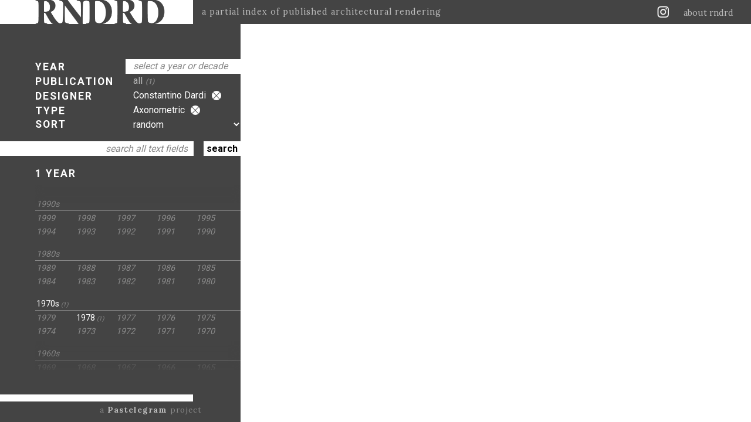

--- FILE ---
content_type: text/html; charset=utf-8
request_url: https://rndrd.com/?s=1102&p=431&y=3&l=1
body_size: 3897
content:
<!DOCTYPE html PUBLIC "-//W3C//DTD XHTML+RDFa 1.0//EN" "http://www.w3.org/MarkUp/DTD/xhtml-rdfa-1.dtd">
<html xmlns="http://www.w3.org/1999/xhtml" xml:lang="en" version="XHTML+RDFa 1.0" dir="ltr">

  <head profile="http://www.w3.org/1999/xhtml/vocab">
    <meta http-equiv="Content-Type" content="text/html; charset=utf-8" />
<meta property="og:image:height" content="800" />
<meta property="og:image:width" content="800" />
<meta property="twitter:card" content="summary_large_image" />
<meta property="twitter:site" content="@rndrd" />
<meta property="twitter:title" content="RNDRD" />
<meta property="twitter:image" content="https://rndrd.com/i/1978-Constantino_Dardi-Arquitectura-214-Sep-20-web.jpg" />
<meta property="twitter:text:description" content="Select a year or decade" />
<meta property="og:image" content="https://rndrd.com/i/1978-Constantino_Dardi-Arquitectura-214-Sep-20-web.jpg" />
<meta property="og:title" content="RNDRD" />
<meta name="description" content="RNDRD is a partial index of architectural drawings and models scanned from design publications throughout the 20th century." />
<meta name="Generator" content="Drupal 7 (http://drupal.org)" />
<script type="application/ld+json">
        {
          "@context": "http://schema.org",
          "@type": "Article",
          "mainEntityOfPage": {
            "@type": "WebPage",
            "@id": "https://rndrd.com/"
          },
          "headline": "RNDRD",
          "image": {
            "@type": "ImageObject",
            "url": "https://rndrd.com/i/1978-Constantino_Dardi-Arquitectura-214-Sep-20-web.jpg",
            "height": 800,
            "width": 800
          },
          "datePublished": "2025",
          "dateModified": "2025",
          "author": {
            "@type": "Person",
            "name": "RNDRD"
          },
           "publisher": {
            "@type": "Organization",
            "name": "RNDRD",
            "logo": {
              "@type": "ImageObject",
              "url": "https://rndrd.com/sites/all/modules/_rndrd/theme/img/rndrd-logo-grey.png",
              "width": 345,
              "height": 60
            }
          },
          "description": "RNDRD is a partial index of architectural drawings and models scanned from design publications throughout the 20th century."
        }
        </script><meta property="og:type" content="article" />
<meta property="og:site_name" content="RNDRD" />
<meta property="og:url" content="https://rndrd.com" />
<meta property="og:description" content="Select a year or decade" />
    <title>Select a year or decade | RNDRD</title>
    <style type="text/css" media="all">
@import url("https://rndrd.com/modules/system/system.base.css?qa0qio");
@import url("https://rndrd.com/modules/system/system.menus.css?qa0qio");
@import url("https://rndrd.com/modules/system/system.messages.css?qa0qio");
@import url("https://rndrd.com/modules/system/system.theme.css?qa0qio");
</style>
<style type="text/css" media="all">
@import url("https://rndrd.com/modules/field/theme/field.css?qa0qio");
@import url("https://rndrd.com/modules/node/node.css?qa0qio");
@import url("https://rndrd.com/modules/user/user.css?qa0qio");
</style>
<style type="text/css" media="all">
@import url("https://rndrd.com/sites/all/modules/ctools/css/ctools.css?qa0qio");
@import url("https://rndrd.com/sites/all/modules/_rndrd/theme/css/_rndrd.css?qa0qio");
</style>
<link type="text/css" rel="stylesheet" href="https://fonts.googleapis.com/css?family=Roboto:400,700&amp;qa0qio" media="all" />
<link type="text/css" rel="stylesheet" href="https://fonts.googleapis.com/css?family=Lora:400,700&amp;qa0qio" media="all" />
    <script type="text/javascript" src="//ajax.googleapis.com/ajax/libs/jquery/1.8.3/jquery.min.js"></script>
<script type="text/javascript">
<!--//--><![CDATA[//><!--
window.jQuery || document.write("<script src='/sites/all/modules/jquery_update/replace/jquery/1.8/jquery.min.js'>\x3C/script>")
//--><!]]>
</script>
<script type="text/javascript" src="https://rndrd.com/misc/jquery-extend-3.4.0.js?v=1.8.3"></script>
<script type="text/javascript" src="https://rndrd.com/misc/jquery.once.js?v=1.2"></script>
<script type="text/javascript" src="https://rndrd.com/misc/drupal.js?qa0qio"></script>
<script type="text/javascript" src="https://rndrd.com/misc/ajax.js?v=7.69"></script>
<script type="text/javascript" src="https://rndrd.com/sites/all/modules/jquery_update/js/jquery_update.js?v=0.0.1"></script>
<script type="text/javascript" src="https://rndrd.com/sites/all/modules/google_analytics/googleanalytics.js?qa0qio"></script>
<script type="text/javascript">
<!--//--><![CDATA[//><!--
(function(i,s,o,g,r,a,m){i["GoogleAnalyticsObject"]=r;i[r]=i[r]||function(){(i[r].q=i[r].q||[]).push(arguments)},i[r].l=1*new Date();a=s.createElement(o),m=s.getElementsByTagName(o)[0];a.async=1;a.src=g;m.parentNode.insertBefore(a,m)})(window,document,"script","https://www.google-analytics.com/analytics.js","ga");ga("create", "UA-13201850-1", {"cookieDomain":"auto"});ga("set", "anonymizeIp", true);ga("send", "pageview");
//--><!]]>
</script>
<script type="text/javascript" src="https://rndrd.com/sites/all/modules/_rndrd/theme/js/_rndrd.js?qa0qio"></script>
<script type="text/javascript" src="https://rndrd.com/sites/all/modules/_rndrd/theme/js/masonry.pkgd.min.js?qa0qio"></script>
<script type="text/javascript" src="https://rndrd.com/sites/all/modules/_rndrd/theme/js/imagesloaded.pkgd.min.js?qa0qio"></script>
<script type="text/javascript" src="https://rndrd.com/misc/progress.js?v=7.69"></script>
<script type="text/javascript">
<!--//--><![CDATA[//><!--
jQuery.extend(Drupal.settings, {"basePath":"\/","pathPrefix":"","ajaxPageState":{"theme":"rndrd","theme_token":"WISl-cUHftTexu9HLnceJtxGV_hnrx-b9oVpXgsUvdA","jquery_version":"1.8","js":{"\/\/ajax.googleapis.com\/ajax\/libs\/jquery\/1.8.3\/jquery.min.js":1,"0":1,"misc\/jquery-extend-3.4.0.js":1,"misc\/jquery.once.js":1,"misc\/drupal.js":1,"misc\/ajax.js":1,"sites\/all\/modules\/jquery_update\/js\/jquery_update.js":1,"sites\/all\/modules\/google_analytics\/googleanalytics.js":1,"1":1,"sites\/all\/modules\/_rndrd\/theme\/js\/_rndrd.js":1,"sites\/all\/modules\/_rndrd\/theme\/js\/masonry.pkgd.min.js":1,"sites\/all\/modules\/_rndrd\/theme\/js\/imagesloaded.pkgd.min.js":1,"misc\/progress.js":1},"css":{"modules\/system\/system.base.css":1,"modules\/system\/system.menus.css":1,"modules\/system\/system.messages.css":1,"modules\/system\/system.theme.css":1,"modules\/field\/theme\/field.css":1,"modules\/node\/node.css":1,"modules\/user\/user.css":1,"sites\/all\/modules\/ctools\/css\/ctools.css":1,"sites\/all\/modules\/_rndrd\/theme\/css\/_rndrd.css":1,"https:\/\/fonts.googleapis.com\/css?family=Roboto:400,700":1,"https:\/\/fonts.googleapis.com\/css?family=Lora:400,700":1}},"urlIsAjaxTrusted":{"\/?s=1102\u0026p=431\u0026y=3\u0026l=1":true},"googleanalytics":{"trackOutbound":1,"trackMailto":1,"trackDownload":1,"trackDownloadExtensions":"7z|aac|arc|arj|asf|asx|avi|bin|csv|doc(x|m)?|dot(x|m)?|exe|flv|gif|gz|gzip|hqx|jar|jpe?g|js|mp(2|3|4|e?g)|mov(ie)?|msi|msp|pdf|phps|png|ppt(x|m)?|pot(x|m)?|pps(x|m)?|ppam|sld(x|m)?|thmx|qtm?|ra(m|r)?|sea|sit|tar|tgz|torrent|txt|wav|wma|wmv|wpd|xls(x|m|b)?|xlt(x|m)|xlam|xml|z|zip"}});
//--><!]]>
</script>
    <meta name="viewport" content="width=device-width, initial-scale=1">
  </head>

  <body class="html front not-logged-in no-sidebars page-n" >
    <div id="console" class="clearfix">
  </div>
<div id="header"><div id="logo-wrapper">
  <a href="/"><div id="logo"></div></a>
  <div id="slogan">a partial index of published architectural rendering</div>
</div>

<div id="right-wrapper">
  <div id="feeds">
    <a href="http://instagram.com/rndrd" target="_blank"><div class="feed instagram"></div></a>
    <!--<a href="http://pinterest.com/rndrd/" target="_blank"><div class="feed pinterest"></div></a>-->
    <!--<a href="http://rndrd.tumblr.com/" target="_blank"><div class="feed tumblr"></div></a>-->
    <!--<a href="https://twitter.com/rndrd" target="_blank"><div class="feed twitter"></div></a>-->
    <!--<a href="http://rndrd.com/rss.xml" target="_blank"><div class="feed rss"></div></a>-->
  </div>
  <div class="about"><a href="/about">about rndrd</a></div>
</div>

<div id="mobile-menu">
  <a href="/about"><div class="menu-icon"></div></a>
</div></div>
<div id="page">
  <div id="text-block-wrapper" class="open"><div id="text-block">

  <div id="form-wrapper">
    <form action="/?s=1102&amp;p=431&amp;y=3&amp;l=1" method="post" id="rndrd-query-form" accept-charset="UTF-8"><div><div id="filter-sort" class="open"><div id="edit-filter-sort" class="form-wrapper"><div class="labels"><div class="filter-label year">YEAR</div><div class="filter-label publication">PUBLICATION</div><div class="filter-label designer">DESIGNER</div><div class="filter-label type">TYPE</div><div class="sort-label">SORT</div></div><div class="values-wrapper"><div class="values"><div id="edit-values" class="form-wrapper"><div class="filter-value year selected"><div class="filter-value-text">select a year or decade</div></div><a href="/n?s=1102&amp;p=431&amp;y=3&amp;l=2" title="Select a publication" class="active"><div class="filter-value publication"><div class="filter-value-text">all<span class="filter-count">(1)</span></div></div></a><div class="filter-value designer"><div class="filter-value-text">Constantino Dardi<a href="/n?p=431&amp;y=3" class="active"><div class="filter-reset"></div></a></div></div><div class="filter-value type"><div class="filter-value-text">Axonometric<a href="/n?s=1102&amp;y=3" class="active"><div class="filter-reset"></div></a></div></div><div class="sort-value"><div class="form-item form-type-select form-item-sort">
 <select id="edit-sort" name="sort" class="form-select"><option value="1" selected="selected">random</option><option value="2">most recently added</option><option value="3">by year, old to new</option><option value="4">by year, new to old</option></select>
</div>
</div></div></div></div></div></div><div id="search"><div class="form-item form-type-textfield form-item-search">
 <input class="empty form-text" type="text" id="edit-search" name="search" value="search all text fields" size="20" maxlength="128" />
</div>
</div><div id="form-submit"><input type="submit" id="edit-submit" name="op" value="search" class="form-submit" /></div><input type="hidden" name="form_build_id" value="form-vO_UU-ZpUyiywhl_Bh1gHLazcvSZRb9rmv-E-72troM" />
<input type="hidden" name="form_id" value="rndrd_query_form" />
</div></form>  </div>

  <div id="list-count" class="open">1 YEAR </div>

  <div id="list-top-fade"></div>
  <div id="list-wrapper" class="open">
    <div id="list">
              <div class="decade-wrapper">
        <div class="decade inactive"><div class="decade-value">1990s</div></div>        <div class="years">
                      <div class="year inactive"><div class="year-value">1999</div></div>                      <div class="year inactive"><div class="year-value">1998</div></div>                      <div class="year inactive"><div class="year-value">1997</div></div>                      <div class="year inactive"><div class="year-value">1996</div></div>                      <div class="year inactive"><div class="year-value">1995</div></div>                      <div class="year inactive"><div class="year-value">1994</div></div>                      <div class="year inactive"><div class="year-value">1993</div></div>                      <div class="year inactive"><div class="year-value">1992</div></div>                      <div class="year inactive"><div class="year-value">1991</div></div>                      <div class="year inactive"><div class="year-value">1990</div></div>                  </div>
      </div>
            <div class="decade-wrapper">
        <div class="decade inactive"><div class="decade-value">1980s</div></div>        <div class="years">
                      <div class="year inactive"><div class="year-value">1989</div></div>                      <div class="year inactive"><div class="year-value">1988</div></div>                      <div class="year inactive"><div class="year-value">1987</div></div>                      <div class="year inactive"><div class="year-value">1986</div></div>                      <div class="year inactive"><div class="year-value">1985</div></div>                      <div class="year inactive"><div class="year-value">1984</div></div>                      <div class="year inactive"><div class="year-value">1983</div></div>                      <div class="year inactive"><div class="year-value">1982</div></div>                      <div class="year inactive"><div class="year-value">1981</div></div>                      <div class="year inactive"><div class="year-value">1980</div></div>                  </div>
      </div>
            <div class="decade-wrapper">
        <a href="/n?s=1102&amp;p=431&amp;y=3&amp;c=7" class="active"><div class="decade "><div class="decade-value">1970s<span class="decade-count">(1)</span></div></div></a>        <div class="years">
                      <div class="year inactive"><div class="year-value">1979</div></div>                      <a href="/n?s=1102&amp;p=431&amp;y=3&amp;a=446" class="active"><div class="year active "><div class="year-value">1978<span class="year-count">(1)</span></div></div></a>                      <div class="year inactive"><div class="year-value">1977</div></div>                      <div class="year inactive"><div class="year-value">1976</div></div>                      <div class="year inactive"><div class="year-value">1975</div></div>                      <div class="year inactive"><div class="year-value">1974</div></div>                      <div class="year inactive"><div class="year-value">1973</div></div>                      <div class="year inactive"><div class="year-value">1972</div></div>                      <div class="year inactive"><div class="year-value">1971</div></div>                      <div class="year inactive"><div class="year-value">1970</div></div>                  </div>
      </div>
            <div class="decade-wrapper">
        <div class="decade inactive"><div class="decade-value">1960s</div></div>        <div class="years">
                      <div class="year inactive"><div class="year-value">1969</div></div>                      <div class="year inactive"><div class="year-value">1968</div></div>                      <div class="year inactive"><div class="year-value">1967</div></div>                      <div class="year inactive"><div class="year-value">1966</div></div>                      <div class="year inactive"><div class="year-value">1965</div></div>                      <div class="year inactive"><div class="year-value">1964</div></div>                      <div class="year inactive"><div class="year-value">1963</div></div>                      <div class="year inactive"><div class="year-value">1962</div></div>                      <div class="year inactive"><div class="year-value">1961</div></div>                      <div class="year inactive"><div class="year-value">1960</div></div>                  </div>
      </div>
            <div class="decade-wrapper">
        <div class="decade inactive"><div class="decade-value">1950s</div></div>        <div class="years">
                      <div class="year inactive"><div class="year-value">1959</div></div>                      <div class="year inactive"><div class="year-value">1958</div></div>                      <div class="year inactive"><div class="year-value">1957</div></div>                      <div class="year inactive"><div class="year-value">1956</div></div>                      <div class="year inactive"><div class="year-value">1955</div></div>                      <div class="year inactive"><div class="year-value">1954</div></div>                      <div class="year inactive"><div class="year-value">1953</div></div>                      <div class="year inactive"><div class="year-value">1952</div></div>                      <div class="year inactive"><div class="year-value">1951</div></div>                      <div class="year inactive"><div class="year-value">1950</div></div>                  </div>
      </div>
            <div class="decade-wrapper">
        <div class="decade inactive"><div class="decade-value">1940s</div></div>        <div class="years">
                      <div class="year inactive"><div class="year-value">1949</div></div>                      <div class="year inactive"><div class="year-value">1948</div></div>                      <div class="year inactive"><div class="year-value">1947</div></div>                      <div class="year inactive"><div class="year-value">1946</div></div>                      <div class="year inactive"><div class="year-value">1945</div></div>                      <div class="year inactive"><div class="year-value">1944</div></div>                      <div class="year inactive"><div class="year-value">1943</div></div>                      <div class="year inactive"><div class="year-value">1942</div></div>                      <div class="year inactive"><div class="year-value">1941</div></div>                      <div class="year inactive"><div class="year-value">1940</div></div>                  </div>
      </div>
            <div class="decade-wrapper">
        <div class="decade inactive"><div class="decade-value">1930s</div></div>        <div class="years">
                      <div class="year inactive"><div class="year-value">1939</div></div>                      <div class="year inactive"><div class="year-value">1938</div></div>                      <div class="year inactive"><div class="year-value">1937</div></div>                      <div class="year inactive"><div class="year-value">1936</div></div>                      <div class="year inactive"><div class="year-value">1935</div></div>                      <div class="year inactive"><div class="year-value">1934</div></div>                      <div class="year inactive"><div class="year-value">1933</div></div>                      <div class="year inactive"><div class="year-value">1932</div></div>                      <div class="year inactive"><div class="year-value">1931</div></div>                      <div class="year inactive"><div class="year-value">1930</div></div>                  </div>
      </div>
            <div class="decade-wrapper">
        <div class="decade inactive"><div class="decade-value">1920s</div></div>        <div class="years">
                      <div class="year inactive"><div class="year-value">1929</div></div>                      <div class="year inactive"><div class="year-value">1928</div></div>                      <div class="year inactive"><div class="year-value">1927</div></div>                      <div class="year inactive"><div class="year-value">1926</div></div>                      <div class="year inactive"><div class="year-value">1925</div></div>                      <div class="year inactive"><div class="year-value">1924</div></div>                      <div class="year inactive"><div class="year-value">1923</div></div>                      <div class="year inactive"><div class="year-value">1922</div></div>                      <div class="year inactive"><div class="year-value">1921</div></div>                      <div class="year inactive"><div class="year-value">1920</div></div>                  </div>
      </div>
            <div class="decade-wrapper">
        <div class="decade inactive"><div class="decade-value">1910s</div></div>        <div class="years">
                      <div class="year inactive"><div class="year-value">1919</div></div>                      <div class="year inactive"><div class="year-value">1918</div></div>                      <div class="year inactive"><div class="year-value">1917</div></div>                      <div class="year inactive"><div class="year-value">1916</div></div>                      <div class="year inactive"><div class="year-value">1915</div></div>                      <div class="year inactive"><div class="year-value">1914</div></div>                      <div class="year inactive"><div class="year-value">1913</div></div>                      <div class="year inactive"><div class="year-value">1912</div></div>                      <div class="year inactive"><div class="year-value">1911</div></div>                      <div class="year inactive"><div class="year-value">1910</div></div>                  </div>
      </div>
            <div class="decade-wrapper">
        <div class="decade inactive"><div class="decade-value">1900s</div></div>        <div class="years">
                      <div class="year inactive"><div class="year-value">1909</div></div>                      <div class="year inactive"><div class="year-value">1908</div></div>                      <div class="year inactive"><div class="year-value">1907</div></div>                      <div class="year inactive"><div class="year-value">1906</div></div>                      <div class="year inactive"><div class="year-value">1905</div></div>                      <div class="year inactive"><div class="year-value">1904</div></div>                      <div class="year inactive"><div class="year-value">1903</div></div>                      <div class="year inactive"><div class="year-value">1902</div></div>                      <div class="year inactive"><div class="year-value">1901</div></div>                      <div class="year inactive"><div class="year-value">1900</div></div>                  </div>
      </div>
          </div>
  </div>
  <div id="list-bottom-fade"></div>

</div>

<div id="footer">

  <div id="footer-spacer">
    <div id="footer-spacer-white"></div>
    <div id="footer-spacer-dark"></div>
  </div>

  <div id="footer-text">
    <div class="footer-text pastelegram">a <a target="_blank" href="http://pastelegram.org">Pastelegram</a> project</div>

  </div>

</div></div>
<div id="image-block-wrapper"></div></div>
  </body>

</html>


--- FILE ---
content_type: text/css
request_url: https://rndrd.com/sites/all/modules/_rndrd/theme/css/_rndrd.css?qa0qio
body_size: 4119
content:
html{
  margin:0;
  font-family: 'Roboto', sans-serif;
  font-size:16px;
  height:100%;
  min-width:320px;
}

body{
  margin:0;
  height:100%;
  background-color:#444;
}

#console{
  font-size:0.8em;
  position: fixed;
  top: 0;
  z-index: 1;
}
#console .messages{
  border:none;
  padding-left:60px;
  background-color:white;
  background-position: 8px 5px
}

div,img,a {
  margin:0;
  padding:0;
}

img{
}

a {
  text-decoration:none;
  color:#444;
  font-weight:normal;
}

input{
  font-family: 'Roboto', sans-serif;
}

#not-found,
#access-denied{
  padding:60px;
  color:white;
  font-size:3em;
  font-weight:bold;
}


/*Login*/
#user-login{
  padding:60px;
}

#user-login input.form-text{
  font-size:1.1em;
  padding:5px;
  margin:10px 0;
}

#user-login input.form-submit{
  background:none;
  border:1px solid #444;
  padding:5px;
  cursor:pointer;
  background-color:white;
  color:#444;
}

/*Header*/

#header{
  background-color:#444;
  color:white;
  font-family: 'Lora', serif;
  font-size:0.9em;
  height:41px;
  width:100%;
  /* min-width:1025px; */
  position:fixed;
  overflow:hidden;
}

#logo-wrapper{
  display:inline-block;
  height:41px;
  overflow:hidden;
}

#logo{
  display:inline-block;
  padding-left:60px;
  padding-right:40px;
  background-image: url('../img/rndrd-logo-grey.png');
  background-color:white;
  background-repeat: no-repeat;
  background-position: 60px;
  background-size:contain;
  width:229px;
  height:41px;
}

#logo.active{
  background-image: url('../img/rndrd-logo-white.png');
  background-color:#444;
}

#slogan{
  display:inline-block;
  vertical-align:top;
  letter-spacing:1px;
  color:#bbb;
  padding-top: 11px;
  padding-left: 11px;
}

#mobile-menu{
  display:none;
  float:right;
}
#mobile-menu .menu-icon{
  background-image: url('../img/menu.png');
  background-repeat: no-repeat;
  background-position: -2px;
  background-size: contain;
  width: 37px;
  height: 41px;
}
#about-slogan{
  display:none;
}

#right-wrapper{
  float:right;
  padding-top: 5px;
  height: 32px;
  overflow: hidden;
  margin-right:20px;
}

#feeds{
  display:inline-block;
  vertical-align: top;
}

#right-wrapper .label{
  display:inline-block;
  padding-top: 17px;
  padding-right:10px;
  color: #bbb;
}

#right-wrapper .feed{
  display:inline-block;
  height: 32px;
  width: 36px;
  background-size:contain;
}
#right-wrapper .feed:hover{
  opacity:.25;
}
#right-wrapper .feed.instagram{
  background-image: url('../img/instagram-white.png');
}
#right-wrapper .feed.pinterest{
  background-image: url('../img/pinterest-white.png');
}
#right-wrapper .feed.tumblr{
  background-image: url('../img/tumblr-white.png');
}
#right-wrapper .feed.twitter{
  background-image: url('../img/twitter-white.png');
}
#right-wrapper .feed.rss{
  background-image: url('../img/rss-white.png');
}

#right-wrapper .about{
  display:inline-block;
  margin-left:10px;
  padding-top: 5px;
}
#right-wrapper .about a{
  display:inline-block;
  padding-top: 3px;
  padding-right:10px;
  color: #bbb;
}
#right-wrapper .about a:hover{
  color:#888
}


/*Page*/

#page,.region-content{
  height:100%;
  overflow:hidden;
}

#block-adjuster{
  display:inline-block;
  position:relative;
  left:-36px;
  cursor:pointer;
  background-image: url('../img/block-adjuster-right-grey.png');
  background-repeat: no-repeat;
  background-size: contain;
  height:61px;
  width:130px;
}

#block-adjuster:hover{
  /* opacity:.25 */
}

#block-adjuster.open{
  background-image: url('../img/block-adjuster-left.png');
  left:-123px;
}

#text-block-wrapper{
  display:inline-block;
  color:white;
  padding-top:102px;
  width:60px;
  min-width:60px;
  height: 100%;
  overflow:hidden;
}
#text-block-wrapper.open{
  width:410px;
}
#text-block-header{

}
#text-block{
  padding-left:60px;
  height: 100%;
}

/*Form*/
.form-item, .form-actions{
  margin:0;
}
input{
  -webkit-appearance: none;
  border:none;
  background-color:white !important;
  height:25px;
  padding:0;
}
input:focus,
select:focus{
  outline: none;
}

#filter-sort{
  margin-top:-1px;
  margin-bottom:15px;
  overflow: hidden;
  width:0;
  height: 125px;
}

#text-block-wrapper.open #filter-sort{
  width:auto;
}

#filter-sort .labels{
  display:inline-block;
  width:132px;
  font-weight:bold;
  letter-spacing:2px;
  font-size:1.1em;
  line-height: 1.3em;
  vertical-align: top;
}
#filter-sort .filter-label{
  padding: 2px 0 1px 0;
}

#filter-sort .values-wrapper{
  display:inline-block;
  overflow:hidden;
  height: 125px;
  width:216px;
  line-height: 1.2em;
  vertical-align: top;
  float: right;
}
#filter-sort .values{
  width:1000px;
}

#filter-sort .filter-value-text,
#filter-sort .sort-value-text{
  padding:1px 0 0 0;
  margin-left:13px;
  font-size:1em;
}

#filter-sort .filter-value,
#filter-sort .sort-value{
  padding:1px 0 0 0;
  margin-left:20px;
  height:24px;
}
#filter-sort a .filter-value,
#filter-sort .sort-value{
  color:#bbb;
}
#filter-sort .sort-value .form-type-select select{
  cursor:pointer;
}

#filter-sort a .filter-value:hover,
#filter-sort a .filter-value.clicked,
#filter-sort .sort-value.clicked,
#filter-sort .filter-value.selected,
#filter-sort .sort-value.selected{
  background-color:white;
  color:#888;
  cursor:pointer;
}
#filter-sort .filter-value.selected{
  font-style:italic;
  font-size:1em;
  cursor:default;
}

#filter-sort .sort-value select{
  padding: 0px 0px 0px 0;
  margin-left: 9px;
  vertical-align: middle;
  outline: none;
  border: none;
  background: #444;
  color: white;
  font-family: 'Roboto', sans-serif;
  font-size: 1em;
  width: 188px;
}
#filter-sort .sort-value option{
  outline: none;
  border: none;
}

#filter-sort .filter-reset{
  display: inline-block;
  background-image: url('../img/reset.png');
  margin: 0 0 2px 10px;
  height:16px;
  width:16px;
  vertical-align: middle;
}
#filter-sort .filter-reset:hover{
  opacity:.5;
}

#search input.empty{
  color:#888;
  font-weight: normal;
  font-style:italic;
}

.filter-count{
  color:#888;
  padding-left:5px;
  font-size:.75em;
  font-style:italic;
  font-weight:bold;
}

#search{
  background-color:white;
  height: 25px;
  width: 260px;
  margin-left: -60px;
  margin-right:10px;
  padding-right:10px;
  color:#bbb;
  font-style:italic;
  padding-left:60px;
  display: inline-block;
  vertical-align: top;
}

#search input{
  width: 100%;
  font-size: 1em;
  font-family: 'Roboto', sans-serif;
  text-align: right;
}

#search .form-item-search-bar{
  width:100%;
}
#form-submit{
  vertical-align: top;
  display: inline-block;
  float: right;
}
#form-submit input{
  padding: 1px 6px 0 5px;
  font-weight: bold;
  font-size: 1.0em;
  line-height: 1.3em;
  height:25px;
  cursor:pointer;
  text-transform:lowercase;
  -webkit-appearance: none;
  border-radius:0px;
  margin:0 -1px 0 0;
}



/*List*/
#list-count{
  font-weight:bold;
  letter-spacing:2px;
  font-size:1.1em;
  margin-top:20px;
  margin-bottom:10px;
  height: 20px;
}
#list-wrapper{
  overflow: hidden;
  height: 35%;
  overflow-y: scroll;
  margin-right: -20px;
  margin-left: -15px;
  padding-right: 25px;
  width:auto;
  display:none;
}
#text-block-wrapper.open #list-wrapper{
  display:block;
}
#list-top-fade{
  -moz-box-shadow: inset 0px 25px 25px -12px #444;
  -webkit-box-shadow: inset 0px 25px 25px -12px #444;
  box-shadow: inset 0px 25px 25px -12px #444;
  height:30px;
  margin-bottom: -25px;
  z-index: 1;
  position: relative;
  pointer-events: none;
}
#list{
  padding:15px 0 30px 15px;
  list-style: circle;
}
#list-bottom-fade{
  -moz-box-shadow: inset 0px -25px 25px -12px #444;
  -webkit-box-shadow: inset 0px -25px 25px -12px #444;
  box-shadow: inset 0px -25px 25px -12px #444;
  height: 50px;
  margin-top: -50px;
  z-index: 1;
  position: relative;
  pointer-events: none;
}
.title a{
  font-size:.8em;
  color:#bbb;
  letter-spacing:1px;
  cursor:pointer;
  list-style:none;
}
.title.hover a{
  color:white;
}

.bullet{
  margin: 0 0 0 -15px;
  padding: 5px 5px;
  vertical-align: top;
  opacity:.5;
  height:10px;
  width:10px;
  background-image: url('../img/disc-empty.png');
  background-repeat: no-repeat;
  background-position:5px;
  display:inline-block;
}
.title.hover .bullet{

}

.title.hover .bullet.hover{
  opacity:1;
  background-image: url('../img/disc-blue.png');
  cursor:pointer;
}

.title.selected a{
  color:white;
}

.title.selected .bullet{
  opacity:1;
  background-image: url('../img/disc-blue.png');
}

.title-value{
  display:inline-block;
  width: 310px;
  padding: 0 0 10px 0;
  line-height: 1em;
}


/*Images*/

#throbber{
  background-color:red;
  background-color: transparent;
  position: fixed;
  top: 105px;
  z-index:0;
}

#throbber .throbber-image{
  background-image: url('../img/throbber.gif');
  background-color:transparent;
  background-repeat: no-repeat;
  background-size:contain;
  width:20px;
  height:20px;
  opacity:.75;
}

#image-block-wrapper{
  display:inline-block;
  width:66%;
  float:right;
  height:100%;
  background-color:white;
  margin-top:41px;
}
#image-block-header{
  float:right;
  text-align:right;
  margin:10px 60px 0px 0;
  vertical-align: middle
}
#image-block{
  margin: -4px -20px 0 30px;
  overflow-y: scroll;
  overflow-x: hidden;
  -webkit-overflow-scrolling: touch;
}
#image-block-wrapper.open #image-block{
  margin-bottom:100px;
}

#image-block-header .layout-option{
  display: inline-block;
  height: 35px;
  width: 35px;
  background-color: #bbb;
  margin:2px 5px;
  opacity:.25;
}
#image-block-header .layout-option:hover{
  opacity:1;
}
#image-block-header .layout-option.selected{
  opacity:1;
}
#image-block-header .layout-option.full{
  background-image: url('../img/grid-full.png');
}
#image-block-header .layout-option.horizontal{
  background-image: url('../img/grid-horizontal.png');
}
#image-block-header .layout-option.vertical{
  background-image: url('../img/grid-vertical.png');
}
#image-block-header .layout-option.square{
  background-image: url('../img/grid-square.png');
}

#image-block-grid{
  opacity:0;
  margin: 4px 0 0 4px;
}

.image{
  display:inline-block;
  cursor:pointer;
  margin-bottom:4px;
  /* max-width:800px; */
}

.image.hover{
  outline:4px solid rgb(135, 97, 220);
}
.image.selected{
  outline:4px solid rgb(135, 97, 220);
  z-index:99;
}




/*Footer*/
#footer{
  letter-spacing:1px;
  position: fixed;
  bottom: 10px;
  overflow: hidden;
  z-index: 1;
  padding-top: 20px;
}
#text-block-wrapper.open #footer{
  /* background-color: #444; */
}

#pager-wrapper{
  font-weight: bold;
  letter-spacing: 2px;
  font-size: 1.1em;
  margin-left: 80px;
  height: 19px;
  color:white;
}
#pager-wrapper .pager-prev,
#pager-wrapper .pager-next{
  display:inline-block;
  height:20px;
  width:54px;
  background-size:contain;
  background-repeat: no-repeat;
}
#text-block-wrapper.open #pager-wrapper .pager-prev{
  background-image: url('../img/left-arrow.png');
}
#pager-wrapper .pager-prev{
  background-image: url('../img/left-arrow-dark.png');
}
#text-block-wrapper.open #pager-wrapper .pager-next{
  background-image: url('../img/right-arrow.png');
}
#pager-wrapper .pager-next{
  background-image: url('../img/right-arrow-dark.png');
}

#pager-wrapper .pager-page{
  display:inline-block;
  margin:0 14px;
  vertical-align: bottom;
}
#pager-wrapper .pager-page{
  color:#444;
}
#text-block-wrapper.open #pager-wrapper .pager-page{
  color:white;
}

.pager-prev.on:hover,
.pager-next.on:hover,
.pager-prev.off,
.pager-next.off{
  opacity:.25
}


#footer-spacer-white{
  background-color:white;
  height: 12px;
  width: 389px;
  margin-left: -60px;
}
#footer-spacer-dark{
  background-color: #444;
  height: 12px;
  width: 270px;
  margin-top: -12px;
  margin-left: 60px;
  display:block;
}
#text-block-wrapper.open #footer-spacer-dark{
  display:none;
}
#footer-text{
  font-family: 'Lora', serif;
  font-size:0.85em;
  margin-top:5px;
  margin-left:170px;
  overflow: hidden;
  height:20px;
  width:auto;
}
#text-block-wrapper.open #footer-text{
  color:#444;
}

.footer-text{
  color:#888;
  display:inline-block;
}
.footer-text a{
  color:#bbb;
  font-weight: bold;
}
#footer-text a:hover{
  color:#888;
}


/*Years List*/
.decade-wrapper{
  margin-bottom:15px;
}
.decade-wrapper .decade{
  width:100px;
  margin-right:7px;
  display:inline-block;
  vertical-align:top;
  padding: 2px;
}
.decade-wrapper .decade-value{
  display:inline-block;
  font-size:.9em;
}
.decade-wrapper .decade:hover,
.decade-wrapper .decade.selected{
  background-color:white;
}
.decade-wrapper .decade.inactive{
  color:#888;
  font-style:italic;
}
.decade-wrapper .decade.inactive:hover{
  background-color:transparent;
}
.decade-wrapper a .decade{
  color:white;
}
.decade-wrapper a .decade:hover,
.decade-wrapper a .decade.selected{
  color:#444;
}
.decade-wrapper .decade-count{
  color:#888;
  display:inline-block;
  font-size:.7em;
  margin-left:3px;
  font-style:italic;
}
.decade-wrapper .years{
  vertical-align:top;
  width: 350px;
  border-top:1px solid #888;
}
.decade-wrapper .year{
  width: 60px;
  display: inline-block;
  padding: 2px;
}
.decade-wrapper .year-value{
  display:inline-block;
  font-size:.9em;
}
.decade-wrapper a .year.active:hover,
.decade-wrapper a .year.active.selected{
  background-color:white;
  color:#444;
}
.decade-wrapper a .year.active{
  color:white;
}
.decade-wrapper .year.inactive{
  color:#888;
  font-style:italic;
}
.decade-wrapper .year-count{
  color:#888;
  font-size:.7em;
  display:inline-block;
  margin-left:3px;
  font-style:italic;
}

/* Publications List */
#list-wrapper .publication{
  color:white;
  padding:5px;
  margin-right:-22px;
}
#list-wrapper .publication:hover{
  color:#444;
  background-color:white;
}
#list-wrapper .publication.inactive,
#list-wrapper .publication.inactive:hover{
  color:#888;
  font-style:italic;
  background-color:transparent;
}
#list-wrapper .publication-value,
#list-wrapper .publication-count{
  display:inline-block;
}
#list-wrapper .publication-count{
  color:#888;
  display:inline-block;
  font-size:.7em;
  margin-left:5px;
  font-style:italic;
}

/* Designers List */
#list-wrapper .designer{
  color:white;
  padding:5px;
  margin-right:-22px;
}
#list-wrapper .designer:hover{
  color:#444;
  background-color:white;
}
#list-wrapper .designer.inactive,
#list-wrapper .designer.inactive:hover{
  color:#888;
  font-style:italic;
  background-color:transparent;
}
#list-wrapper .designer-value,
#list-wrapper .designer-count{
  display:inline-block;
}
#list-wrapper .designer-count{
  color:#888;
  display:inline-block;
  font-size:.7em;
  margin-left:5px;
  font-style:italic;
}

/* Types List */
#list-wrapper .type{
  color:white;
  padding:5px;
  margin-right:-22px;
}
#list-wrapper .type:hover{
  color:#444;
  background-color:white;
}
#list-wrapper .type.inactive,
#list-wrapper .type.inactive:hover{
  color:#888;
  font-style:italic;
  background-color:transparent;
}
#list-wrapper .type-value,
#list-wrapper .type-count{
  display:inline-block;
}
#list-wrapper .type-count{
  color:#888;
  display:inline-block;
  font-size:.7em;
  margin-left:5px;
  font-style:italic;
}

/* Search Results List */
.results-field-wrapper{
  margin-bottom:20px;
  margin-right: -22px;
}

.results-field-wrapper .result-field{
  text-transform:uppercase;
  font-size:.85em;
  color:#888;
  margin-bottom:5px;
}

.results-field-wrapper .result{
  padding: 5px;
  color:white;
}
.results-field-wrapper .result:hover{
  color:#444;
  background-color:white;
}
.results-field-wrapper .count{
  color: #888;
  display: inline-block;
  font-size: .7em;
  margin-left: 5px;
  font-style: italic;
}


/*Single Image Page*/

#text-block-wrapper.single-image.open{
  width:570px;
}

#single-image-text{
  padding-left: 60px;
}
#single-image-text .text-sub {
  margin-top:15px;
}

#single-image-text .text-label{
  display:inline-block;
  line-height: 1.3em;
  vertical-align: top;
  padding: 2px 0 1px 0;
}
#single-image-text .text-main .text-label{
  font-size:1.1em;
  letter-spacing:2px;
  font-weight:bold;
  width:150px;
}
#single-image-text .text-sub .text-label{
  width:150px;
  letter-spacing:1px;
  font-size:.9em;
  /* text-align:right; */
  margin:5px 0 0 0;
  padding:0 0 0 0;
}

#single-image-text .text-value{
  display:inline-block;
  line-height: 1.3em;
  vertical-align: top;
  padding: 2px 20px 1px 13px;
  width:323px;
  color: #bbb;
}
#single-image-text .text-main .text-value{
  font-size:1em;
}
#single-image-text .text-sub .text-value{
  font-size:.8em;
  margin:3px 0 0 0;
}

#single-image-text .type-values{
  display:inline-block;
  width:323px;
  padding: 2px 20px 1px 13px;
}
#single-image-text .type-value{
  width:auto;
  padding:0;
  font-size:1em;
  color: #bbb;
  display:inline-block;
  line-height: 1.3em;
  vertical-align: top;
}

#image-block-wrapper.single-image{
}
#image-block-wrapper.single-image .image{
  cursor:auto;
}
#single-image-wrapper{
  margin: 0 0 60px 30px;
  overflow-y: scroll;
}


#single-image-title-wrapper{
  display:none;
  width:90%;
  overflow:hidden;
}
#image-block-wrapper.single-image.open #single-image-title-wrapper{
  display: inline-block;
  vertical-align: top;
  padding-top: 20px;
}
#image-block-wrapper.single-image #single-image-title-wrapper a{
  font-weight:bold;
  font-size: 1.3em;
}
#single-image-title{
  width:9999px;
}


#single-image-text a .text-value:hover{
  background-color:white;
  color:#888;
  cursor:pointer;
}

#socials{
  padding:0 60px;
}
#socials .social{
  display:inline-block;
}
#socials .social span{
  vertical-align:top;
}
#socials .social img{
  width:32px;
  cursor:pointer;
}

#related-images{
  position:fixed;
  bottom:60px;
  width: 60px;
  overflow: hidden;
}

#text-block-wrapper.open #related-images{
  width:100%;
}

#related-images .related-images-label{
  padding:2px 0 2px 60px;
  margin-bottom:20px;
  background-color:white;
  color:#888;
  width:310px;
}


#related-images .related-images-images{
  height: 160px;
}

.related-image{
  display:none;
}

#text-block-wrapper.open .related-image{
  display:inline-block;
  margin-left:20px;
}


/* About */
#about-text-wrapper{
  height:100%;
  background-color:white;
  margin-top:41px;
  overflow:scroll;
  font-family: 'Lora', serif;
  font-size:0.9em;
}
#about-text{
  padding:10px 60px;
  width:50%;
}
#about-icons{
  display:none;
}
#about-image{
  margin-bottom:60px;
}
#about-image img{
  width:100%;
}


/* Mobile */
@media only screen and (max-width: 1200px) {
  #slogan {
    display:none;
  }
  #about-slogan{
    display:block;
    padding:20px 60px 0;
    font-family: 'Lora', serif;
    font-size:0.9em;
  }
  #about-text{
    padding:10px 60px 60px;
    font-family: 'Lora', serif;
    font-size:0.9em;
  }
}
@media only screen and (max-width: 750px) {
  #image-block-header, #right-wrapper {
    display:none;
  }
  #logo{
    width:179px;
  }

  #mobile-menu{
    display:inline-block;
  }
  .page-about #mobile-menu{
    display:none;
  }

  #text-block-wrapper{
    width:40px;
    min-width:40px;
  }
  #text-block{
    padding-left:40px;
  }
  #filter-sort .values-wrapper{
    width: 128px;
  }
  #filter-sort .filter-value, #filter-sort .sort-value{
    margin-left:10px;
  }

  #about-icons{
    display:block;
    height: 33px;
    padding-right:10px
  }
  #about-icons .feeds{
    padding: 0px 30px;
  }
  #about-icons .feed{
    height: 33px;
    width: 36px;
    display:inline-block;
    background-size:contain;
  }
  #about-icons .feed.instagram{
    background-image: url('../img/instagram-dark.png');
  }
  #about-icons .feed.pinterest{
    background-image: url('../img/pinterest-dark.png');
  }
  #about-icons .feed.tumblr{
    background-image: url('../img/tumblr-dark.png');
  }
  #about-icons .feed.twitter{
    background-image: url('../img/twitter-dark.png');
  }
  #about-icons .feed.rss{
    background-image: url('../img/rss-dark.png');
  }

  #logo{
    background-position: 40px;
  }
  #about-text{
    width:80%;
    padding:10px 30px 60px;
    font-family: 'Lora', serif;
    font-size:0.9em;
  }

  #about-slogan{
    display:block;
    padding:20px 35px 20px;
    font-family: 'Lora', serif;
    font-size:0.9em;
  }

  #single-image-text{
    padding-left:40px;
    overflow:hidden;
  }
  #text-block-wrapper.open #single-image-text{
    overflow:scroll;
  }
  #single-image-text .type-values,
  #single-image-text .text-value{
    padding: 2px 0 0 0;
  }
  #single-image-text .text-main .text-label,
  #single-image-text .text-sub .text-label{
    width:140px;
  }
  #image-block-wrapper.single-image.open #single-image-title-wrapper{
    display:none;
  }

  #pager-wrapper{
    margin-left: 60px;
  }
  #footer-spacer-dark{
    margin-left: 40px;
  }
  #footer-text{
    margin-left: 120px;
  }
}


@media print {
  #text-block-wrapper,#right-wrapper,#mobile-menu,#block-adjuster,#image-block-header{
    display:none !important;
  }
  #image-block-wrapper,#image-block, #image-wrapper img, #image-block-grid{
    width:100% !important;
  }
  #image-wrapper{
    overflow:hidden;
  }
  #image-title-wrapper{
    display:inline-block;
    padding:20px;
  }
}